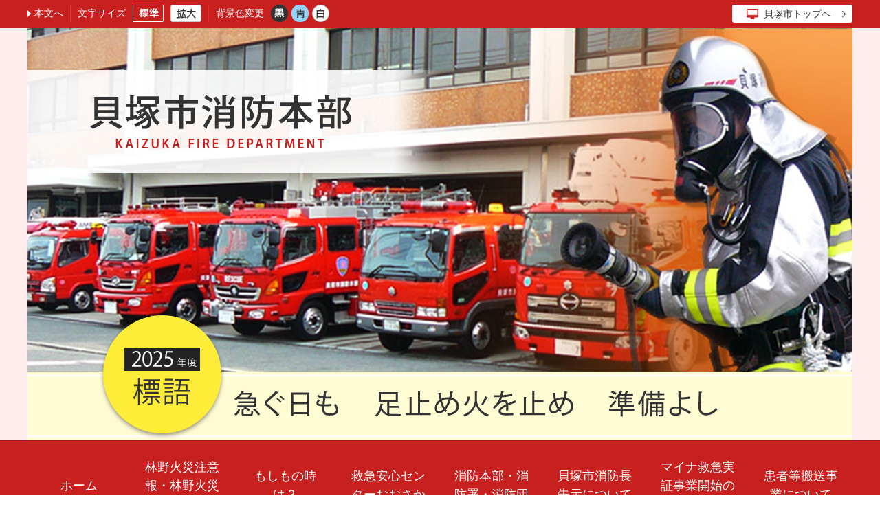

--- FILE ---
content_type: text/html
request_url: https://www.city.kaizuka.lg.jp/shobo/honbu/keibi/kyukyu/aed/aed_rental.html
body_size: 24372
content:
<!DOCTYPE HTML>
<html lang="ja">
<head>
  <meta charset="utf-8">
                                                                              

        <meta name="keywords" content="貝塚市,消防,AED,貸出,rental,イベント,セミナー">
<meta name="description" content="貝塚市消防本部所有のAEDを貸し出します。">    <meta property="og:title" content="自動体外式除細動器（AED）を貸し出します。|貝塚市">
<meta property="og:type" content="article">
<meta property="og:url" content="https://www.city.kaizuka.lg.jp/shobo/honbu/keibi/kyukyu/aed/aed_rental.html">
  <meta property="og:image" content="//www.city.kaizuka.lg.jp/theme/base/img_common/ogp_noimage.png" />
  <meta property="og:description" content="貝塚市消防本部所有のAEDを貸し出します。" />  <meta name="viewport" content="width=720, user-scalable=yes">      <meta name="nsls:timestamp" content="Fri, 24 May 2019 00:22:57 GMT">            <title>自動体外式除細動器（AED）を貸し出します。／貝塚市</title>    <link rel="canonical" href="https://www.city.kaizuka.lg.jp/shobo/honbu/keibi/kyukyu/aed/aed_rental.html">        
                          <link rel="icon" href="//www.city.kaizuka.lg.jp/favicon.ico">
        <link rel="apple-touch-icon" href="//www.city.kaizuka.lg.jp/smartphone.png">
                                                  <link href="//www.city.kaizuka.lg.jp/theme/base/g-shobo/css/sub.css" rel="stylesheet" type="text/css" class="sp-style">              

                                                        <script src="//www.city.kaizuka.lg.jp/theme/base/js/jquery.js"></script>
<script src="//www.city.kaizuka.lg.jp/theme/base/js/jquery_cookie.js"></script>
<script src="//www.city.kaizuka.lg.jp/theme/base/js/common_lib.js"></script>
<script src="//www.city.kaizuka.lg.jp/theme/base/js/jquery.easing.1.3.js"></script>
<script src="//www.city.kaizuka.lg.jp/theme/base/js/jquery.bxslider.js"></script>
<script src="//www.city.kaizuka.lg.jp/theme/base/js/jquery_dropmenu.js"></script>
<script src="//www.city.kaizuka.lg.jp/theme/base/js/common.js"></script>
<script src="//www.city.kaizuka.lg.jp/theme/base/g-shobo/js/each_common.js"></script>
<script src="//www.google.com/jsapi"></script>
                  <script src="//www.city.kaizuka.lg.jp/theme/base/g-shobo/js/sub.js"></script>
          

      
  <!--[if lt IE 9]>
  <script src="//www.city.kaizuka.lg.jp/theme/base/js/html5shiv-printshiv.min.js"></script>
  <script src="//www.city.kaizuka.lg.jp/theme/base/js/css3-mediaqueries.js"></script>
  <![endif]-->

  <script>
    var cms_api_token="eyJ0eXAiOiJKV1QiLCJhbGciOiJIUzI1NiJ9.eyJjdXN0b21lcl9jb2RlIjoiMTgxMTE2Iiwic2VydmljZV9uYW1lIjoiU01BUlQgQ01TIn0.xN82KosEBeeNpmqDiJC2ugMp6zGkB_r7PajFWZq7K1E";
    var cms_api_domain="lg-api.smart-lgov.jp";
    var cms_api_site="";
    var cms_app_version="1.0.0";
    var cms_app_id="kaizuka.gomi.app";
    var site_domain = "https://www.city.kaizuka.lg.jp";
    var theme_name = "base";
    var cms_recruit_no = "0";
    var cms_recruit_history_no = "0";
    var cms_recruit_search_item = '[]';
    var is_smartphone = false;  </script>

  
  


</head>
<body>
            
              
                
      
  

  











  
  <div id="wrapper">
    <div id="wrapper-in">
      <div id="wrapper-in2">

        <div id="header-print">

          <header id="header" class="view-pc">
            <div class="header-subnav-area">
              <div class="in">
                <nav class="unit">
                  <ul class="list">
                    <li><a href="#container">本文へ</a></li>
                  </ul>
                </nav>
                <dl id="header-size">
                  <dt class="title"><span>文字サイズ</span></dt>
                  <dd class="item"><a href="#" class="scsize normal"><img src="//www.city.kaizuka.lg.jp/theme/base/g-shobo/img_common/header_size_normal_on.png" alt="標準"></a></dd>
                  <dd class="item2"><a href="#" class="scsize up"><img src="//www.city.kaizuka.lg.jp/theme/base/g-shobo/img_common/header_size_big_off.png" alt="拡大"></a></dd>
                </dl>
                <dl id="header-color">
                  <dt class="title"><span>背景色変更</span></dt>
                  <dd class="item"><a href="#" class="sccolor" id="color_black"><img src="//www.city.kaizuka.lg.jp/theme/base/g-shobo/img_common/header_color_black.png" alt="背景色を黒色にする"></a></dd>
                  <dd class="item2"><a href="#" class="sccolor" id="color_blue"><img src="//www.city.kaizuka.lg.jp/theme/base/g-shobo/img_common/header_color_blue.png" alt="背景色を青色にする"></a></dd>
                  <dd class="item3"><a href="#" class="sccolor" id="color_normal"><img src="//www.city.kaizuka.lg.jp/theme/base/g-shobo/img_common/header_color_white.png" alt="背景色を白色にする"></a></dd>
                </dl>
                <div class="unit2">
                  <ul class="list">
                    <li class="header-back btn-back">
                      <a href="https://www.city.kaizuka.lg.jp/index.html">
                        <span class="icon">
                                                      貝塚市トップへ
                                                  </span>
                      </a>
                    </li>
                  </ul>
                </div>
              </div>
            </div>

                        
                        

                        
                                          <p class="header-image"><img alt="消防" src="//www.city.kaizuka.lg.jp/material/images/group/1/shobotop.jpg"></p>
                          
                          
    

  


    
                                                          
    

          <nav id="header-nav">
        <div class="in" role="navigation">
          <ul class="list clearfix">
                                                        <li><a href="//www.city.kaizuka.lg.jp/shobo">ホーム</a></li>            <li class="nav1"><a href="https://www.city.kaizuka.lg.jp/shobo/rinya_20260101_tp.html">林野火災注意報・林野火災警報について</a></li>
                                <li class="nav2"><a href="https://www.city.kaizuka.lg.jp/shobo/moshimo/index.html">もしもの時は？</a></li>
                                <li class="nav3"><a href="https://www.city.kaizuka.lg.jp/shobo/qqsoudan.html">救急安心センターおおさか</a></li>
                                <li class="nav4"><a href="https://www.city.kaizuka.lg.jp/shobo/honbu/index.html">消防本部・消防署・消防団</a></li>
                                <li class="nav5"><a href="https://www.city.kaizuka.lg.jp/shobo/36049.html">貝塚市消防長告示について</a></li>
                                <li class="nav6"><a href="https://www.city.kaizuka.lg.jp/shobo/pagepage.html">マイナ救急実証事業開始のお知らせ</a></li>
                                <li class="nav7"><a href="https://www.city.kaizuka.lg.jp/shobo/kanjyahansoujigyou.html">患者等搬送事業について</a></li>
                    </ul>
        </div>
      </nav>
      
            
          </header>

                      










  
    <header id="sp-header" class="view-sp">
                        <p class="header-image"><img alt="消防" src="//www.city.kaizuka.lg.jp/material/images/group/1/shobotop.jpg"></p>
      <nav id="sp-header-nav">
        <div class="menu-btn-area" role="navigation">
          <p class="menu-btn-menu"><a href="#"><img src="//www.city.kaizuka.lg.jp/theme/base/g-shobo/img_common/menu_btn_menu.png" alt="MENU"></a></p>
        </div>
      </nav>

      <div class="modal-menu-bg"></div>
      <div class="modal-menu">
        <div class="in">
          <p class="modal-menu-close">
            <span><img src="//www.city.kaizuka.lg.jp/theme/base/g-shobo/img_common/modal_menu_close.png" alt="閉じる"></span>
          </p>

          
                                                  <ul class="list"><li><a href="//www.city.kaizuka.lg.jp/shobo">ホーム</a></li><li class="nav1"><a href="https://www.city.kaizuka.lg.jp/shobo/rinya_20260101_tp.html">林野火災注意報・林野火災警報について</a></li><li class="nav2"><a href="https://www.city.kaizuka.lg.jp/shobo/moshimo/index.html">もしもの時は？</a></li><li class="nav3"><a href="https://www.city.kaizuka.lg.jp/shobo/qqsoudan.html">救急安心センターおおさか</a></li><li class="nav4"><a href="https://www.city.kaizuka.lg.jp/shobo/honbu/index.html">消防本部・消防署・消防団</a></li><li class="nav5"><a href="https://www.city.kaizuka.lg.jp/shobo/36049.html">貝塚市消防長告示について</a></li><li class="nav6"><a href="https://www.city.kaizuka.lg.jp/shobo/pagepage.html">マイナ救急実証事業開始のお知らせ</a></li><li class="nav7"><a href="https://www.city.kaizuka.lg.jp/shobo/kanjyahansoujigyou.html">患者等搬送事業について</a></li></ul>
          
          <ul class="list2">
            <li class="btn-back">
              <a href="https://www.city.kaizuka.lg.jp/index.html">
                <span class="icon">
                                      貝塚市トップへ
                                  </span>
              </a>
            </li>
          </ul>

          <p class="modal-menu-close">
            <span>閉じる</span>
          </p>

        </div>
      </div>

    </header>          
        </div>

        <dl id="pankuzu" class="clearfix view-pc">
          <dt class="title">現在の位置</dt>
          <dd class="in">
            

<ul class="list">
              <li><a href="https://www.city.kaizuka.lg.jp/index.html">ホーム</a></li>
                  <li class="icon"><a href="https://www.city.kaizuka.lg.jp/shobo/index.html">消防</a></li>
                  <li class="icon"><a href="https://www.city.kaizuka.lg.jp/shobo/honbu/index.html">消防本部・消防署・消防団</a></li>
                  <li class="icon"><a href="https://www.city.kaizuka.lg.jp/shobo/honbu/keibi/index.html">警備課</a></li>
                  <li class="icon"><a href="https://www.city.kaizuka.lg.jp/shobo/honbu/keibi/kyukyu/index.html">救急について</a></li>
                  <li class="icon"><a href="https://www.city.kaizuka.lg.jp/shobo/honbu/keibi/kyukyu/aed/index.html">AEDについて</a></li>
            <li class="icon"><span>自動体外式除細動器（AED）を貸し出します。</span></li>
  </ul>
          </dd>
        </dl>

        <section id="container">
          <div id="container-in" class="clearfix">

            <article id="contents">

                                
      <h1 class="title"><span class="bg"><span class="bg2">自動体外式除細動器（AED）を貸し出します。</span></span></h1>
                  
              <div id="social-update-area">
                                                                                                                                                                

  
                
            
            
                     
        <p class="update">更新日：2019年05月24日</p>

  
                              </div>

              <div id="contents-in">      
        
        
                <div class="free-layout-area">
          <div><div class="wysiwyg"><p>市民の方が集まるイベントなどの開催時に、緊急時の応急手当に備え、AEDを貸し出します。貸し出し条件等の詳細については、下記までお問合せください。</p>

<p>申込み問い合わせ先<br />
消防本部警備課救急担当<br />
電話072-422-0119</p></div>
</div>
        </div>
        
        


            
              
                
  











  
                                                  <!-- 「お問い合わせ先」 -->
                                                        
      <div class="toiawase">
      <dl class="col-area clearfix"><dt class="title"><span class="bg"><span class="bg2">この記事に関するお問い合わせ先</span></span></dt>
      <dd class="in">
      <div class="name"><p>貝塚市消防本部警備課<br><br>〒597-0084　大阪府貝塚市鳥羽122-1<br>電話：072-422-0119（代表）<br>ファックス：072-433-4603</p><p><a href="https://www.city.kaizuka.lg.jp/cgi-bin/inquiry.php/34?page_no=5298">メールフォームによるお問い合わせ</a><br></p></div>
      </dd>
      </dl></div>
                    
                     <!-- pdfダウンロード -->

                  
  


                  
                
              <!-- //#contents-in  -->
              </div>
            <!-- //#contents  -->
            </article>

                                                                                      
              
                <nav id="side-nav">
  <section class="side-nav-list">
        
    <script>
  function cmsDynDateFormat(date, format) {
    var jpWeek = ['日', '月', '火', '水', '木', '金', '土'];
    return format.replace('%Y', date.getFullYear()).replace('%m', ('0' + (date.getMonth() + 1)).slice(-2)).replace('%d', ('0' + date.getDate()).slice(-2)).replace('%a', jpWeek[date.getDay()])
        .replace('%H', ('0' + date.getHours()).slice(-2)).replace('%M', ('0' + date.getMinutes()).slice(-2)).replace('%S', ('0' + date.getSeconds()).slice(-2));
  }
  function cmsDynExecuteGetPageList() {
    var outerBlocks = $('.pageListDynBlock');
    outerBlocks.each(function() {
      var block = $(this);
      block.find('.pageListExists').css('display', 'none');
      block.find('.pageListNotExists').css('display', 'none');

      var url = block.attr('data-url');

      var cond = {};

      cond.limit = parseInt(block.attr('data-limit'));
      cond.showIndex = parseInt(block.attr('data-show-index'));
      cond.showMobile = parseInt(block.attr('data-show-mobile'));
      dateBegin = block.attr('data-date-begin');
      dateSpan = block.attr('data-date-span');

      cond.curPageNo = block.attr('data-current-page-no');
      cond.dirClass = block.attr('data-dir-class');
      cond.pageClass = block.attr('data-page-class');

      cond.timeBegin = 0;
      if (dateBegin) {
        cond.timeBegin = new Date(dateBegin);
      } else if (dateSpan) {
        cond.timeBegin = Date.now() - dateSpan * 86400000;
      }
      var recentSpan = block.attr('data-recent-span');
      cond.recentBegin = 0;
      if (recentSpan) {
        cond.recentBegin = Date.now() - recentSpan * 86400000;
      }
      cond.dateFormat = block.attr('data-date-format');
      if (!cond.dateFormat) {
        cond.dateFormat = '%Y/%m/%d %H:%M:%S';
      }
      cond.joinGrue = block.attr('data-join-grue');
      if (!cond.joinGrue) {
        cond.joinGrue = ' , ';
      }
      cond.eventDateFormat = block.attr('data-event-date-format');
      if (!cond.eventDateFormat) {
        cond.eventDateFormat = cond.dateFormat;
      }
      cond.eventType = block.attr('data-event-type');
      cond.eventField = block.attr('data-event-field');
      cond.eventArea = block.attr('data-event-area');
      eventDateSpan = block.attr('data-event-date-span');
      cond.eventTimeEnd = 0;
      if (eventDateSpan) {
        cond.eventTimeEnd = Date.now() + eventDateSpan * 86400000;
      }

      $.getJSON(url, function(json) {
        cmsDynApplyPageListJson(block, json, cond);
      }).fail(function(jqxhr, textStatus, error) {
        block.css('display', 'none');
      });
    });
  }
  function cmsDynApplyPageListJson(block, json, cond) {
    var now = Date.now();
    var list = block.find('.pageListBlock');
    var template = list.find('.pageEntity:first').clone();
    list.find('.pageEntity').remove();

    var count = 0;

    for (var i = 0; i < json.length; i++) {
      var item = json[i];
      var itemDate = new Date(item.publish_datetime);

      if (!cond.showIndex && item.is_category_index) {
        continue;
      }
      if (!cond.showMobile && item.is_keitai_page) {
        continue;
      }
      if (cond.timeBegin && itemDate.getTime() < cond.timeBegin) {
        continue;
      }

      var entity = template.clone();
      if ('event' in item && item['event']) {
        var pageEvent = item['event'];
        if (cond.eventType && cond.eventType != pageEvent.event_type_name) {
          continue;
        }
        if (cond.eventField && $.inArray(cond.eventField, pageEvent.event_fields) < 0) {
          continue;
        }
        if (cond.eventArea && $.inArray(cond.eventArea, pageEvent.event_area) < 0) {
          continue;
        }
        var eventDateString = '';
        if (cond.eventTimeEnd) {
          if (pageEvent.event_date_type_id == 0) {
            var startDatetime = pageEvent.event_start_datetime ? new Date(pageEvent.event_start_datetime) : false;
            var endDatetime = pageEvent.event_end_datetime ? new Date(pageEvent.event_end_datetime) : false;
            if (startDatetime && endDatetime) {
              if (startDatetime.getTime() > cond.eventTimeEnd || endDatetime.getTime() <= now) {
                continue;
              }
              eventDateString = cmsDynDateFormat(startDatetime, cond.eventDateFormat) + '～' + cmsDynDateFormat(endDatetime, cond.eventDateFormat);
            } else if (startDatetime) {
              if (startDatetime.getTime() > cond.eventTimeEnd) {
                continue;
              }
            } else {
              if (endDatetime.getTime() <= now) {
                continue;
              }
              eventDateString = '～' + cmsDynDateFormat(endDatetime, cond.eventDateFormat);
            }
          } else if (pageEvent.event_date_type_id == 1) {
            var filteredDates = $.grep(pageEvent.event_dates, function(value, index) {
              var eventTime1 = new Date(value[0]+'T00:00:00+09:00').getTime();
              var eventTime2 = new Date(value[1]+'T23:59:59+09:00').getTime();
              return (eventTime1 <= cond.eventTimeEnd && eventTime2 >= now);
            });
            if (filteredDates.length == 0) {
              continue;
            }
          }
        }
        if (pageEvent.event_place) {
          entity.find('.pageEventPlaceExists').css('display', '');
          entity.find('.pageEventPlace').text(pageEvent.event_place);
        } else {
          entity.find('.pageEventPlaceExists').css('display', 'none');
          entity.find('.pageEventPlace').text('');
        }
        if (pageEvent.event_date_supplement) {
          entity.find('.pageEventDateExists').css('display', '');
          entity.find('.pageEventDate').text(pageEvent.event_date_supplement);
        } else if (eventDateString.length > 0) {
          entity.find('.pageEventDateExists').css('display', '');
          entity.find('.pageEventDate').text(eventDateString);
        } else {
          entity.find('.pageEventDateExists').css('display', 'none');
          entity.find('.pageEventDate').text('');
        }

        if (pageEvent.event_type_name) {
          entity.find('.pageEventTypeExists').css('display', '');
          entity.find('.pageEventType').text(pageEvent.event_type_name);
        } else {
          entity.find('.pageEventTypeExists').css('display', 'none');
          entity.find('.pageEventType').text('');
        }
        if (pageEvent.event_fields && pageEvent.event_fields.length > 0) {
          entity.find('.pageEventFieldsExists').css('display', '');
          entity.find('.pageEventFields').text(pageEvent.event_fields.join(cond.joinGrue));
        } else {
          entity.find('.pageEventFieldsExists').css('display', 'none');
          entity.find('.pageEventFields').text('');
        }
        if (pageEvent.event_area && pageEvent.event_area.length > 0) {
          entity.find('.pageEventAreaExists').css('display', '');
          entity.find('.pageEventArea').text(pageEvent.event_area.join(cond.joinGrue));
        } else {
          entity.find('.pageEventAreaExists').css('display', 'none');
          entity.find('.pageEventArea').text('');
        }
        entity.find('.pageEventExists').css('display', '');
      } else {
        entity.find('.pageEventExists').css('display', 'none');
      }

      entity.find('.pageDate').each(function() {
        var dateString = cmsDynDateFormat(itemDate, cond.dateFormat);
        $(this).text(dateString);
      });
      var pageLink = entity.find('a.pageLink');
      if (cond.curPageNo == item.page_no) {
        pageLink.removeAttr('href').removeAttr('page_no').css('display', 'none');
        pageLink.parent().append('<span class="pageNoLink">' + item.page_name + '</span>');
      } else {
        pageLink.attr('page_no', item.page_no).attr('href', item.url).text(item.page_name);
        pageLink.find('.pageNoLink').remove();
      }

      entity.find('.pageDescription').text(item.description);

      if ('thumbnail_image' in item && item.thumbnail_image) {
        entity.find('img.pageThumbnail').attr('src', item.thumbnail_image).attr('alt', item.page_name).css('display', '');
      } else {
        entity.find('img.pageThumbnail').css('display', 'none');
      }

      if (cond.recentBegin && itemDate.getTime() >= cond.recentBegin) {
        entity.find('.pageRecent').css('display', '');
      } else {
        entity.find('.pageRecent').css('display', 'none');
      }

      var removeClasses = [];
      var appendClasses = [];
      if (item.is_category_index) {
        appendClasses = cond.dirClass ? cond.dirClass.split(' ') : [];
        removeClasses = cond.pageClass ? cond.pageClass.split(' ') : [];
      } else {
        removeClasses = cond.dirClass ? cond.dirClass.split(' ') : [];
        appendClasses = cond.pageClass ? cond.pageClass.split(' ') : [];
      }
      $.each(removeClasses, function(idx, val){
        entity.removeClass(val);
      });
      $.each(appendClasses, function(idx, val){
        entity.addClass(val);
      });

      entity.css('display', '');
      list.append(entity);
      count++;
      if (cond.limit && count >= cond.limit) {
        break;
      }
    }
    if (count) {
      block.css('display', '');
      block.find('.pageListExists').css('display', '');
      block.find('.pageListNotExists').css('display', 'none');
    } else {
      block.css('display', '');
      block.find('.pageListExists').css('display', 'none');
      block.find('.pageListNotExists').css('display', '');
    }
  };
</script>

<script>
$(function() {
  cmsDynExecuteGetPageList();
});
</script>


    
  <div class="pageListDynBlock" data-url="//www.city.kaizuka.lg.jp/shobo/honbu/keibi/kyukyu/aed/index.tree.json"
   data-show-shortcut="1" data-show-index="1"
   data-current-page-no="5298">
    <dl class="pageListExists">
      <dt class="title">
        <span class="bg"><span class="bg2"><a href="//www.city.kaizuka.lg.jp/shobo/honbu/keibi/kyukyu/aed/index.html">AEDについて</a></span></span>
      </dt>
      <dd class="in">
        <ul class="list clearfix pageListBlock">
          <li class="pageEntity" style="display:none;">
            <a class="pageLink"></a>
          </li>
        </ul>
      </dd>
    </dl>
  </div>
  </section>
</nav>                
          <!-- //#container-in  -->
          </div>
        <!-- //#container  -->
        </section>

        <div id="footer-print">
          <footer id="footer">
            <p id="pagetop"><a href="#wrapper" class="scroll"><img src="//www.city.kaizuka.lg.jp/theme/base/g-shobo/img_common/pagetop.png" alt="ページトップへ"></a></p>
            <div class="in">
                              <div class="info-box">
  <p class="site-name">貝塚市消防本部</p>
  <address class="address">〒597-0084　大阪府貝塚市鳥羽122番地1</address>
  <p class="tel">電話番号：072-422-0119</p>
  <p class="fax">ファックス番号：072-433-4603</p>
  <p class="btn-inquiry"><a href="https://www.city.kaizuka.lg.jp/cgi-bin/inquiry.php/35?page_no=5298"><span class="icon">お問い合わせ</span></a></p>
</div>                          </div>
            <p id="copyright" lang="en">2019 &copy; Kaizuka City</p>
          </footer>
        </div>

      <!-- //#wrapper-in2  -->
      </div>
    <!-- //#wrapper-in  -->
    </div>
  <!-- //#wrapper  -->
  </div>

    <script src="//www.city.kaizuka.lg.jp/theme/base/js/external.js"></script>
        </body>
</html>

--- FILE ---
content_type: application/javascript
request_url: https://www.city.kaizuka.lg.jp/theme/base/js/common.js
body_size: 8750
content:
/**
 * 全デザインサイト共通JS
 * @author nagai
 * @version 1.0
 */
$(function(){
  
  //ページトップへ戻るボタン表示・非表示
  function pageTopShow(){
    $('#footer').removeClass('no-pagetop');
    $.cookie('no-pagetop', 0, {path:'/'});
  }
  function pageTopClose(){
    $('#footer').addClass('no-pagetop');
  }
  $('.pagetop-close').on('click', function(){
    pageTopClose();
    $.cookie('no-pagetop', 1, {path:'/'});
  });
  $('.pagetop-show').on('click', pageTopShow);
  if($.cookie('no-pagetop')) {
    pageTopClose();
  }


  //スムーズスクロール
  $("a[href*='#'].scroll").smoothScroll();

  //ファイルリンクは別窓表示
  //$("a[href*='.*']").fileBlank('*') セレクタで拡張子指定 fileBlankの引数にクラス指定;
  $("a[href*='.pdf']").fileBlank('pdf');
  $("a[href*='.doc']").fileBlank('word');
  $("a[href*='.xls']").fileBlank('excel');

  // ファイルリンクのクリックイベント計測
  $('.file-link-item a').on('click',function(){
    var targetUrl = $(this).attr('href');
    var targetLabel = $(this).text();
    // ga未定義の場合は実行しない
    if(typeof ga == 'function'){
      ga('send', 'event', targetUrl, 'download', targetLabel);
    }
    // gtag未定義の場合は実行しない(GA4)
    if(typeof gtag == 'function'){
      gtag('event', 'sv_file_link_click', {
        'event_category': 'file_download_category',
        'event_label': targetLabel + '：' + targetUrl,
        'value': 1
      });
    }
  });

  //ロールオーバー画像
  $("img[src*='_off.']").rollOver({off:'_off.',on:'_on.'});


  // //XPのIE7と他のOSにメイリオのフォント指定
  // $.fn.fontMeiryo();

  //tableのalign属性削除
  $.fn.tableDeleteAlign();

  // // 別ドメインは別窓表示
  // $('a[href*=http]').linkBlank({url:['/www.xxxx.xxxx.xxxx.jp' ,'/xxxx.xxxx.xxxx.jp' ,'^http://www00.dev.smartcms.smart-lgov.jp']});

  // 元のページに戻るリファラーを自動でつける
  // $("a[href*=inquiryId]").each(function() {
  //   var a = $(this);
  //   var url = a.attr("href");
  //   var locaUrl = location.pathname;
  //   a.attr("href", url.replace(/(Init\.do\?inquiryId=[0-9]+)/, '$1&ref=www.xxxx.xxxx.xxxx.jp' + locaUrl) );
  // });


  var location_href = location.href;
  var now_site_domain;

  if(location_href.indexOf('http://') != -1 || location_href.indexOf('https://') != -1){
    var replace_site_domain = site_domain + '/';
    var now_site_domain = replace_site_domain.replace( /http:/g , "" ).replace( /https:/g , "" );
  }else{
    now_site_domain = '';
  }

  //文字サイズ変更（標準 or 大きくする）HTML側は以下のように設定
  if ($('.scsize').length) {
    $.fn.styleCatcherUpNormal({btnCls: "scsize",cssID: "scsize",prAry: ['size_default.css', 'size_up.css', 'size_up2.css', 'size_up3.css'],cssPath: now_site_domain + 'theme/base/css/',def: 0});
  }
  //文字サイズ（小、中、大）HTML側は以下のように設定
  //$.fn.styleCatcher({btnCls: "scSize",cssID: "scSize",cssTag: '<link href="/material/template/css/size_small.css" rel="stylesheet" type="text/css" id="scSize" />',def: 0});

  //背景色変更（白、黒、青）HTML側は以下のように設定
  if ($('.sccolor').length) {
    $.fn.styleCatcher({btnCls: "sccolor",cssID: "sccolor", cssPath: now_site_domain + 'theme/base/css/',def: 2});
  }




  // ヘッダーナビのドロップメニュー
  if (typeof $.fn.dropMenu != 'undefined') {
    $("#header-nav").dropMenu();
  }

    //  ドロップダウンメニュー表示時にナビにオンクラスをつける
    addOn = function() {
      $(this).children().addClass('on');
    }
    removeOn = function() {
      $(this).children().removeClass('on');
    }

    var headerNavs = $('#header-nav .list>li');
    headerNavs.hover(addOn, removeOn);
    headerNavs.focusin(addOn);
    headerNavs.focusout(removeOn);

  // 文字サイズ変更監視
  $.fn.fontSizeChange({func:function(){
    //$("#header-nav .list2").eqGroupHeight(3);
    $("#wrapper").show();
  }});


  //モーダル（検索）
  $('.menu-btn-search').lightbox({
    modalBg:$('.modal-search-bg'),
    modal:$('.modal-search, .modal-menu-close'),
    close:$('.modal-menu-close'),
    scrollID:'sWrapper',
    lightSpot:$('.menu-btn-search, .modal-menu-close')
  });


  //モーダル（メニュー）
  $('.menu-btn-menu').lightbox({
    modalBg:$('.modal-menu-bg'),
    modal:$('.modal-menu, .modal-menu-close'),
    close:$('.modal-menu-close'),
    scrollID:'sWrapper',
    lightSpot:$('.menu-btn-menu')
  });

  $('.modal-menu .box').svAccordion({
    classHead:'.title',
    classBody:'.list',
    classToggle:'on'
  });

  // アコーディオン(よくある質問用)
  $('.faq-block').svAccordion({
    classHead:'.title',
    classBody:'.childs',
    classToggle:'on'
  });

  //アコーディオン（分野別で探す）
  $('.joho-tab #tab-6 .in2').svAccordion({
    classHead:'.title',
    classBody:'.links',
    classToggle:'on'
  });

  //スマホプレビューに対応
  $('.no-escape').each(function(){
    $(this).html($(this).text());
  });


  // -----------------------------------------------------
  // wysiwygの中にtableがあれば、wrapperクラスを付与する
  // （100%を超えたときにwrapper内でスクロールさせるため）
  // -----------------------------------------------------
  if ($('.wysiwyg table').length){
    $('.wysiwyg table').wrap('<div class="table-wrapper"></div>');
  }


/**
 IE8,9でXMLHttpRequestの代わりにXDomainRequestを使う
 このセクションは消さないでください。
 */
if ( window.XDomainRequest ) {
    jQuery.ajaxTransport(function( s ) {
        if ( s.crossDomain && s.async ) {
            if ( s.timeout ) {
                s.xdrTimeout = s.timeout;
                delete s.timeout;
            }
            var xdr;
            return {
                send: function( _, complete ) {
                    function callback( status, statusText, responses, responseHeaders ) {
                        xdr.onload = xdr.onerror = xdr.ontimeout = xdr.onprogress = jQuery.noop;
                        xdr = undefined;
                        complete( status, statusText, responses, responseHeaders );
                    }
                    xdr = new XDomainRequest();
                    xdr.open( s.type, s.url );
                    xdr.onload = function() {
                        callback( 200, "OK", { text: xdr.responseText }, "Content-Type: " + xdr.contentType );
                    };
                    xdr.onerror = function() {
                        callback( 404, "Not Found" );
                    };
                    xdr.onprogress = function() {};
                    if ( s.xdrTimeout ) {
                        xdr.ontimeout = function() {
                            callback( 0, "timeout" );
                        };
                        xdr.timeout = s.xdrTimeout;
                    }
                    xdr.send( ( s.hasContent && s.data ) || null );
                },
                abort: function() {
                    if ( xdr ) {
                        xdr.onerror = jQuery.noop();
                        xdr.abort();
                    }
                }
            };
        }
    });
}

  //PC・スマホ切り替え（レスポンシブ）
  if( typeof MutualSwitching !== 'undefined') {
    MutualSwitching.config.setPathSettings({
      "/": {
      "pc_width": 1500,
      "sp_width": 720,
      "layout_type": 0
      }
    });
    MutualSwitching.run.ready();
  }

  // ページトップ追従
  var pageTop = $('#pagetop');
  pageTop.hide();
  $(window).scroll(function() {
    var scrollTop = $(this).scrollTop();
    if (scrollTop > 100) {
      pageTop.fadeIn();
    } else {
      pageTop.fadeOut();
    }
  });

});

// PC・スマホを判定
var isMobile = {
  phone : false,
  phoneCheck : function(){
    this.phone = $($('.view-sp')[0]).is(':visible');
    return this.phone;
  },
  check : function(){
    this.phoneCheck();
  },
  init : function(){
    this.check();
    $(window).resize(function(){
      isMobile.check();
    });
  }
};

// PC・スマホの状態に合わせて翻訳パーツを移動
$(window).on('load resize orientationchange', function(){
  isMobile.init();
  if(isMobile.phone){
    $('#header #google_translate_element').prependTo('#sp-header .item-lang');
  } else {
    $('#sp-header #google_translate_element').prependTo('#header .item-lang');
  }
});